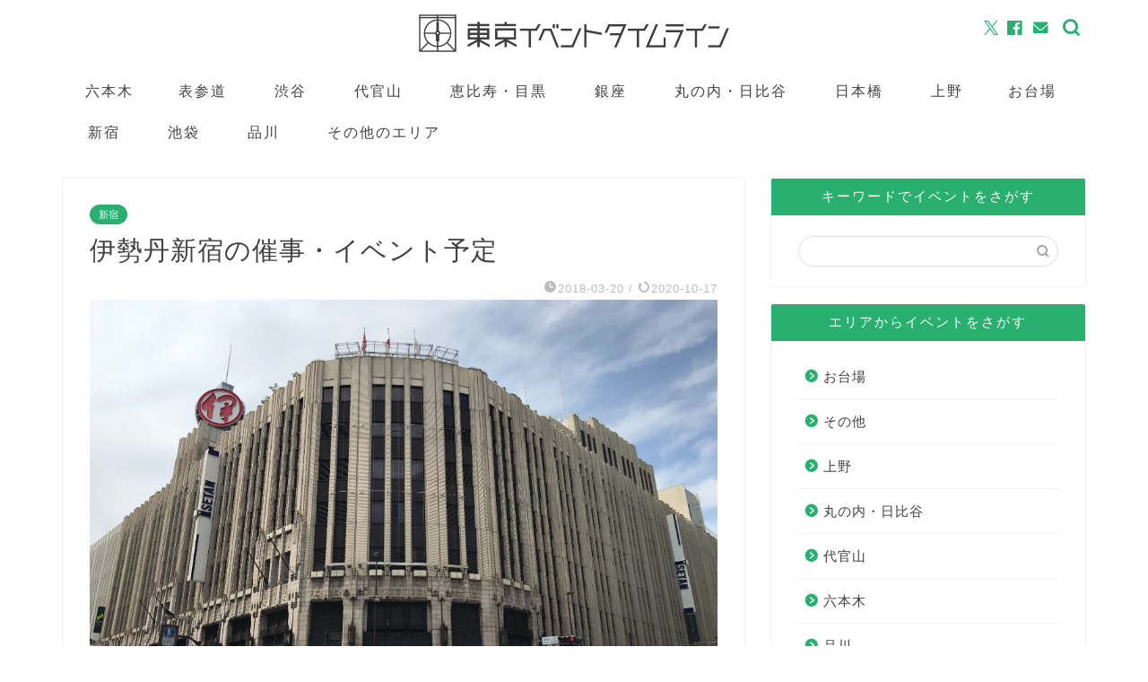

--- FILE ---
content_type: text/html; charset=UTF-8
request_url: https://tokyotimeline.com/isetan
body_size: 19313
content:
<!DOCTYPE html>
<html lang="ja">
<head prefix="og: http://ogp.me/ns# fb: http://ogp.me/ns/fb# article: http://ogp.me/ns/article#">
<meta charset="utf-8">
<meta http-equiv="X-UA-Compatible" content="IE=edge">
<meta name="viewport" content="width=device-width, initial-scale=1">
<!-- ここからOGP -->
<meta property="og:type" content="blog">
<meta property="og:title" content="伊勢丹新宿の催事・イベント予定｜東京イベントタイムライン"> 
<meta property="og:url" content="https://tokyotimeline.com/isetan"> 
<meta property="og:description" content="伊勢丹新宿で今後開催する催事・イベントの予定を準リアルタイムに更新。"> 
<meta property="og:image" content="https://tokyotimeline.com/wp-content/uploads/2018/03/isetan-4-e1525091958249.jpg">
<meta property="og:site_name" content="東京イベントタイムライン">
<meta property="fb:admins" content="1707125116236289">
<meta name="twitter:card" content="summary_large_image">
<meta name="twitter:site" content="@tokyotimeline">
<!-- ここまでOGP --> 

<meta name="description" itemprop="description" content="伊勢丹新宿で今後開催する催事・イベントの予定を準リアルタイムに更新。" >
<meta name="keywords" itemprop="keywords" content="伊勢丹新宿 催事,伊勢丹新宿 イベント" >
<script data-cfasync="false" id="ao_optimized_gfonts_config">WebFontConfig={google:{families:["Quicksand"] },classes:false, events:false, timeout:1500};</script><link rel="shortcut icon" href="https://tokyotimeline.com/wp-content/themes/jin/favicon.ico">
<link rel="canonical" href="https://tokyotimeline.com/isetan">
<link media="all" href="https://tokyotimeline.com/wp-content/cache/autoptimize/css/autoptimize_7dae8efa8cd9780c13e20a891212fdda.css" rel="stylesheet"><title>伊勢丹新宿の催事・イベント予定｜東京イベントタイムライン</title>
<meta name='robots' content='max-image-preview:large' />
	
	<link rel='dns-prefetch' href='//webfonts.xserver.jp' />
<link rel='dns-prefetch' href='//cdnjs.cloudflare.com' />
<link href='https://fonts.gstatic.com' crossorigin='anonymous' rel='preconnect' />
<link href='https://ajax.googleapis.com' rel='preconnect' />
<link href='https://fonts.googleapis.com' rel='preconnect' />
<link rel="alternate" type="application/rss+xml" title="東京イベントタイムライン &raquo; フィード" href="https://tokyotimeline.com/feed" />
<link rel="alternate" type="application/rss+xml" title="東京イベントタイムライン &raquo; コメントフィード" href="https://tokyotimeline.com/comments/feed" />
<link rel="alternate" type="application/rss+xml" title="東京イベントタイムライン &raquo; 伊勢丹新宿の催事・イベント予定 のコメントのフィード" href="https://tokyotimeline.com/isetan/feed" />
<script type="text/javascript">
/* <![CDATA[ */
window._wpemojiSettings = {"baseUrl":"https:\/\/s.w.org\/images\/core\/emoji\/15.0.3\/72x72\/","ext":".png","svgUrl":"https:\/\/s.w.org\/images\/core\/emoji\/15.0.3\/svg\/","svgExt":".svg","source":{"concatemoji":"https:\/\/tokyotimeline.com\/wp-includes\/js\/wp-emoji-release.min.js?ver=6.7.4"}};
/*! This file is auto-generated */
!function(i,n){var o,s,e;function c(e){try{var t={supportTests:e,timestamp:(new Date).valueOf()};sessionStorage.setItem(o,JSON.stringify(t))}catch(e){}}function p(e,t,n){e.clearRect(0,0,e.canvas.width,e.canvas.height),e.fillText(t,0,0);var t=new Uint32Array(e.getImageData(0,0,e.canvas.width,e.canvas.height).data),r=(e.clearRect(0,0,e.canvas.width,e.canvas.height),e.fillText(n,0,0),new Uint32Array(e.getImageData(0,0,e.canvas.width,e.canvas.height).data));return t.every(function(e,t){return e===r[t]})}function u(e,t,n){switch(t){case"flag":return n(e,"\ud83c\udff3\ufe0f\u200d\u26a7\ufe0f","\ud83c\udff3\ufe0f\u200b\u26a7\ufe0f")?!1:!n(e,"\ud83c\uddfa\ud83c\uddf3","\ud83c\uddfa\u200b\ud83c\uddf3")&&!n(e,"\ud83c\udff4\udb40\udc67\udb40\udc62\udb40\udc65\udb40\udc6e\udb40\udc67\udb40\udc7f","\ud83c\udff4\u200b\udb40\udc67\u200b\udb40\udc62\u200b\udb40\udc65\u200b\udb40\udc6e\u200b\udb40\udc67\u200b\udb40\udc7f");case"emoji":return!n(e,"\ud83d\udc26\u200d\u2b1b","\ud83d\udc26\u200b\u2b1b")}return!1}function f(e,t,n){var r="undefined"!=typeof WorkerGlobalScope&&self instanceof WorkerGlobalScope?new OffscreenCanvas(300,150):i.createElement("canvas"),a=r.getContext("2d",{willReadFrequently:!0}),o=(a.textBaseline="top",a.font="600 32px Arial",{});return e.forEach(function(e){o[e]=t(a,e,n)}),o}function t(e){var t=i.createElement("script");t.src=e,t.defer=!0,i.head.appendChild(t)}"undefined"!=typeof Promise&&(o="wpEmojiSettingsSupports",s=["flag","emoji"],n.supports={everything:!0,everythingExceptFlag:!0},e=new Promise(function(e){i.addEventListener("DOMContentLoaded",e,{once:!0})}),new Promise(function(t){var n=function(){try{var e=JSON.parse(sessionStorage.getItem(o));if("object"==typeof e&&"number"==typeof e.timestamp&&(new Date).valueOf()<e.timestamp+604800&&"object"==typeof e.supportTests)return e.supportTests}catch(e){}return null}();if(!n){if("undefined"!=typeof Worker&&"undefined"!=typeof OffscreenCanvas&&"undefined"!=typeof URL&&URL.createObjectURL&&"undefined"!=typeof Blob)try{var e="postMessage("+f.toString()+"("+[JSON.stringify(s),u.toString(),p.toString()].join(",")+"));",r=new Blob([e],{type:"text/javascript"}),a=new Worker(URL.createObjectURL(r),{name:"wpTestEmojiSupports"});return void(a.onmessage=function(e){c(n=e.data),a.terminate(),t(n)})}catch(e){}c(n=f(s,u,p))}t(n)}).then(function(e){for(var t in e)n.supports[t]=e[t],n.supports.everything=n.supports.everything&&n.supports[t],"flag"!==t&&(n.supports.everythingExceptFlag=n.supports.everythingExceptFlag&&n.supports[t]);n.supports.everythingExceptFlag=n.supports.everythingExceptFlag&&!n.supports.flag,n.DOMReady=!1,n.readyCallback=function(){n.DOMReady=!0}}).then(function(){return e}).then(function(){var e;n.supports.everything||(n.readyCallback(),(e=n.source||{}).concatemoji?t(e.concatemoji):e.wpemoji&&e.twemoji&&(t(e.twemoji),t(e.wpemoji)))}))}((window,document),window._wpemojiSettings);
/* ]]> */
</script>






<link rel='stylesheet' id='swiper-style-css' href='https://cdnjs.cloudflare.com/ajax/libs/Swiper/4.0.7/css/swiper.min.css?ver=6.7.4' type='text/css' media='all' />
<script type="text/javascript" src="https://tokyotimeline.com/wp-includes/js/jquery/jquery.min.js?ver=3.7.1" id="jquery-core-js"></script>

<script type="text/javascript" src="//webfonts.xserver.jp/js/xserverv3.js?fadein=0&amp;ver=2.0.9" id="typesquare_std-js"></script>
<link rel="https://api.w.org/" href="https://tokyotimeline.com/wp-json/" /><link rel="alternate" title="JSON" type="application/json" href="https://tokyotimeline.com/wp-json/wp/v2/posts/13373" /><link rel='shortlink' href='https://tokyotimeline.com/?p=13373' />
<link rel="alternate" title="oEmbed (JSON)" type="application/json+oembed" href="https://tokyotimeline.com/wp-json/oembed/1.0/embed?url=https%3A%2F%2Ftokyotimeline.com%2Fisetan" />
<link rel="alternate" title="oEmbed (XML)" type="text/xml+oembed" href="https://tokyotimeline.com/wp-json/oembed/1.0/embed?url=https%3A%2F%2Ftokyotimeline.com%2Fisetan&#038;format=xml" />
<link rel="apple-touch-icon" sizes="180x180" href="/wp-content/uploads/fbrfg/apple-touch-icon.png">
<link rel="icon" type="image/png" sizes="32x32" href="/wp-content/uploads/fbrfg/favicon-32x32.png">
<link rel="icon" type="image/png" sizes="16x16" href="/wp-content/uploads/fbrfg/favicon-16x16.png">
<link rel="manifest" href="/wp-content/uploads/fbrfg/site.webmanifest">
<link rel="mask-icon" href="/wp-content/uploads/fbrfg/safari-pinned-tab.svg" color="#29af6f">
<link rel="shortcut icon" href="/wp-content/uploads/fbrfg/favicon.ico">
<meta name="msapplication-TileColor" content="#29af6f">
<meta name="msapplication-config" content="/wp-content/uploads/fbrfg/browserconfig.xml">
<meta name="theme-color" content="#ffffff">	

				
			
<!--カエレバCSS-->
<!--アプリーチCSS-->

<meta name="google-site-verification" content="tNIj1uYZ1bff6jJ1ZErG06cb-aAAoldZcSBDa1GrhCg" />
<meta name="msvalidate.01" content="E254E7D0FB59E1484B47BA4647F5124C" />
<!-- Global site tag (gtag.js) - Google Analytics -->
<script async src="https://www.googletagmanager.com/gtag/js?id=UA-76380828-1"></script>
<script>
  window.dataLayer = window.dataLayer || [];
  function gtag(){dataLayer.push(arguments);}
  gtag('js', new Date());

  gtag('config', 'UA-76380828-1');
</script>
<script async src="https://pagead2.googlesyndication.com/pagead/js/adsbygoogle.js"></script>
<script>
     (adsbygoogle = window.adsbygoogle || []).push({
          google_ad_client: "ca-pub-8442884856190412",
          enable_page_level_ads: true
     });
</script>
<script data-cfasync="false" id="ao_optimized_gfonts_webfontloader">(function() {var wf = document.createElement('script');wf.src='https://ajax.googleapis.com/ajax/libs/webfont/1/webfont.js';wf.type='text/javascript';wf.async='true';var s=document.getElementsByTagName('script')[0];s.parentNode.insertBefore(wf, s);})();</script></head>
<body class="post-template-default single single-post postid-13373 single-format-standard" id="nofont-style">
<div id="wrapper">

		
	<div id="scroll-content" class="animate-off">
	
		<!--ヘッダー-->

								
<div id="header-box" class="tn_on header-box animate-off">
	<div id="header" class="header-type2 header animate-off">
		
		<div id="site-info" class="ef">
							<span class="tn-logo-size"><a href='https://tokyotimeline.com/' title='東京イベントタイムライン' rel='home'><img src='https://tokyotimeline.com/wp-content/uploads/2018/05/TI-7.png' alt='東京イベントタイムライン'></a></span>
					</div>

	
				<div id="headmenu">
			<span class="headsns tn_sns_on">
									<span class="twitter"><a href="https://twitter.com/tokyotimeline"><i class="jic-type jin-ifont-twitter" aria-hidden="true"></i></a></span>
													<span class="facebook">
					<a href="https://www.facebook.com/tokyotimeline"><i class="jic-type jin-ifont-facebook" aria-hidden="true"></i></a>
					</span>
													
													<span class="jin-contact">
					<a href="https://tokyotimeline.com/contact"><i class="jic-type jin-ifont-mail" aria-hidden="true"></i></a>
					</span>
					

			</span>
			<span class="headsearch tn_search_on">
				<form class="search-box" role="search" method="get" id="searchform" action="https://tokyotimeline.com/">
	<input type="search" placeholder="" class="text search-text" value="" name="s" id="s">
	<input type="submit" id="searchsubmit" value="&#xe931;">
</form>
			</span>
		</div>
		
	</div>
	
		
</div>

		
	<!--グローバルナビゲーション layout1-->
				<div id="nav-container" class="header-style3-animate animate-off">
			<div id="drawernav" class="ef">
				<nav class="fixed-content"><ul class="menu-box"><li class="menu-item menu-item-type-taxonomy menu-item-object-category menu-item-205"><a href="https://tokyotimeline.com/category/roppongi">六本木</a></li>
<li class="menu-item menu-item-type-taxonomy menu-item-object-category menu-item-2174"><a href="https://tokyotimeline.com/category/omotesando">表参道</a></li>
<li class="menu-item menu-item-type-taxonomy menu-item-object-category menu-item-2119"><a href="https://tokyotimeline.com/category/shibuya"><span><i class="渋谷のおすすめスポットは、渋谷ヒカリエ、Bunkamura、NHKスタジオパークの3つ。" aria-hidden="true"></i></span>渋谷</a></li>
<li class="menu-item menu-item-type-taxonomy menu-item-object-category menu-item-545"><a href="https://tokyotimeline.com/category/daikanyama"><span><i class="代官山 T-SITE、代官山アドレス・ディセ、LOG ROAD DAIKANYAMA、ヒルサイドテラス、旧朝倉家住宅がある「代官山エリア」のおすすめ5選。" aria-hidden="true"></i></span>代官山</a></li>
<li class="menu-item menu-item-type-taxonomy menu-item-object-category menu-item-334"><a href="https://tokyotimeline.com/category/ebisu"><span><i class="恵比寿ガーデンプレイス、アトレ恵比寿、NADiff A/P/A/R/T（ナディッフアパート）がある恵比寿エリアのおすすめ3選。" aria-hidden="true"></i></span>恵比寿・目黒</a></li>
<li class="menu-item menu-item-type-taxonomy menu-item-object-category menu-item-805"><a href="https://tokyotimeline.com/category/ginza"><span><i class="2016年8月1日～8月7日に行ける銀座の注目イベント。 銀座三越、東急プラザ銀座、ソニービル、東京交通会館のイベントと立ち寄れるおすすめの数々。" aria-hidden="true"></i></span>銀座</a></li>
<li class="menu-item menu-item-type-taxonomy menu-item-object-category menu-item-969"><a href="https://tokyotimeline.com/category/marunouchi"><span><i class="2016年8月8日～8月14日に行ける東京駅と日本橋の注目イベント。 東京駅、KITTE、三菱一号館美術館、コレド室町、日本橋三越のイベントと立ち寄れるおすすめの数々。" aria-hidden="true"></i></span>丸の内・日比谷</a></li>
<li class="menu-item menu-item-type-taxonomy menu-item-object-category menu-item-1112"><a href="https://tokyotimeline.com/category/nihonbashi"><span><i class="2016年8月15日～8月21日に行ける日本橋の注目イベント。 日本橋三越本店、コレド室町のイベントと立ち寄れるおすすめの数々。" aria-hidden="true"></i></span>日本橋</a></li>
<li class="menu-item menu-item-type-taxonomy menu-item-object-category menu-item-1357"><a href="https://tokyotimeline.com/category/ueno"><span><i class="国立西洋美術館、国立科学博物館の今日のおすすめイベント情報とあわせて行きたい見どころ。" aria-hidden="true"></i></span>上野</a></li>
<li class="menu-item menu-item-type-taxonomy menu-item-object-category menu-item-54"><a href="https://tokyotimeline.com/category/odaiba">お台場</a></li>
<li class="menu-item menu-item-type-taxonomy menu-item-object-category current-post-ancestor current-menu-parent current-post-parent menu-item-21241"><a href="https://tokyotimeline.com/category/shinjuku"><span><i class="新宿の観光スポットについて、イベント情報や見どころを準リアルタイムに更新。" aria-hidden="true"></i></span>新宿</a></li>
<li class="menu-item menu-item-type-taxonomy menu-item-object-category menu-item-1469"><a href="https://tokyotimeline.com/category/ikebukuro"><span><i class="池袋サンシャインシティの今日のイベント情報とおすすめスポット。" aria-hidden="true"></i></span>池袋</a></li>
<li class="menu-item menu-item-type-taxonomy menu-item-object-category menu-item-21240"><a href="https://tokyotimeline.com/category/shinagawa"><span><i class="品川の観光スポットについて、イベント情報や見どころを準リアルタイムに更新。" aria-hidden="true"></i></span>品川</a></li>
<li class="menu-item menu-item-type-taxonomy menu-item-object-category menu-item-20220"><a href="https://tokyotimeline.com/category/other"><span><i class="その他エリアの13カ所の観光スポットについて、イベント情報や見どころを準リアルタイムに更新。" aria-hidden="true"></i></span>その他のエリア</a></li>
</ul></nav>			</div>
		</div>
				<!--グローバルナビゲーション layout1-->
		
		<!--ヘッダー-->

		<div class="clearfix"></div>

			
														
		
	<div id="contents">

		<!--メインコンテンツ-->
			<main id="main-contents" class="main-contents article_style1 animate-off" itemprop="mainContentOfPage">
				
								
				<section class="cps-post-box hentry">
																	<article class="cps-post">
							<header class="cps-post-header">
																<span class="cps-post-cat category-shinjuku" itemprop="keywords"><a href="https://tokyotimeline.com/category/shinjuku" style="background-color:!important;">新宿</a></span>
																								<h1 class="cps-post-title entry-title" itemprop="headline">伊勢丹新宿の催事・イベント予定</h1>
								<div class="cps-post-meta vcard">
									<span class="writer fn" itemprop="author" itemscope itemtype="https://schema.org/Person"><span itemprop="name">takuya mitsumura</span></span>
									<span class="cps-post-date-box">
												<span class="cps-post-date"><i class="jic jin-ifont-watch" aria-hidden="true"></i>&nbsp;<time class="entry-date date published" datetime="2018-03-20T10:38:35+09:00">2018-03-20</time></span>
	<span class="timeslash"> /</span>
	<time class="entry-date date updated" datetime="2020-10-17T23:50:38+09:00"><span class="cps-post-date"><i class="jic jin-ifont-reload" aria-hidden="true"></i>&nbsp;2020-10-17</span></time>
										</span>
								</div>
								
							</header>
																																													<div class="cps-post-thumb jin-thumb-original" itemscope itemtype="https://schema.org/ImageObject">
												<img src="https://tokyotimeline.com/wp-content/plugins/native-lazyload/assets/images/placeholder.svg" class="attachment-large_size size-large_size wp-post-image native-lazyload-js-fallback" alt="伊勢丹新宿本館の建物" width ="1152" height ="720" decoding="async" fetchpriority="high" loading="lazy" data-src="https://tokyotimeline.com/wp-content/uploads/2018/03/isetan-4-e1525091958249.jpg" data-srcset="https://tokyotimeline.com/wp-content/uploads/2018/03/isetan-4-e1525091958249.jpg 1200w, https://tokyotimeline.com/wp-content/uploads/2018/03/isetan-4-e1525091958249-400x250.jpg 400w, https://tokyotimeline.com/wp-content/uploads/2018/03/isetan-4-e1525091958249-768x480.jpg 768w, https://tokyotimeline.com/wp-content/uploads/2018/03/isetan-4-e1525091958249-800x500.jpg 800w, https://tokyotimeline.com/wp-content/uploads/2018/03/isetan-4-e1525091958249-304x190.jpg 304w, https://tokyotimeline.com/wp-content/uploads/2018/03/isetan-4-e1525091958249-282x176.jpg 282w, https://tokyotimeline.com/wp-content/uploads/2018/03/isetan-4-e1525091958249.jpg 856w" data-sizes="(max-width: 1152px) 100vw, 1152px" />											</div>
																																									
							
							<div class="cps-post-main-box">
								<div class="cps-post-main    h2-style01 h3-style01 h4-style01 entry-content l-size " itemprop="articleBody">

									<div class="clearfix"></div>
	
									<p>伊勢丹新宿店は、日本の百貨店売上ランキング1位に君臨し続ける、数ある百貨店の頂点。<br />
ザ・百貨店とも呼ぶべき、日本を代表するデパート。</p>
<p>1933年に百貨店として開店して85年以上たち、伊勢丹の前身・伊勢屋丹治呉服店の頭文字をとった「伊」の字が、屋上に鎮座する。</p>
<p>世界最高のファッションミュージアムをテーマに、7階建ての本館と8階建てのメンズ館に加え、イセタンビューティーパークが隣接。</p>
<p><strong>催事・イベント</strong>は、本館6F・7Fの催事場で開催する。<br />
<span id="more-13373"></span></p>
<div class="sponsor-h2-center">スポンサーリンク</div><div class="ad-single-h2"><script async src="https://pagead2.googlesyndication.com/pagead/js/adsbygoogle.js?client=ca-pub-8442884856190412"
     crossorigin="anonymous"></script>
<!-- tokyotimeline-display -->
<ins class="adsbygoogle"
     style="display:block"
     data-ad-client="ca-pub-8442884856190412"
     data-ad-slot="3390997490"
     data-ad-format="auto"
     data-full-width-responsive="true"></ins>
<script>
     (adsbygoogle = window.adsbygoogle || []).push({});
</script></div><div id="toc_container" class="no_bullets"><p class="toc_title">目次</p><ul class="toc_list"><li><a href="#i">伊勢丹新宿の催事・イベント予定</a><ul><li><a href="#1">1月の催事</a></li><li><a href="#2">2月の催事</a></li><li><a href="#4">4月の催事</a><ul><li><a href="#i-2">フランス展</a></li></ul></li><li><a href="#5">5月の催事</a></li><li><a href="#6">6月の催事</a><ul><li><a href="#i-3">スカイパラダイス ビアガーデン</a></li></ul></li><li><a href="#7">7月の催事</a></li><li><a href="#8">8月の催事</a></li><li><a href="#9">9月の催事</a></li><li><a href="#10">10月の催事</a></li><li><a href="#11">11月の催事</a></li><li><a href="#12">12月の催事</a></li></ul></li><li><a href="#i-4">伊勢丹新宿の過去の代表的な催事・イベント</a><ul><li><a href="#i-5">伊勢丹×ルパン三世 #ルパンの夏祭り（終了）</a></li><li><a href="#i-6">機動戦士ガンダム×伊勢丹 ウェルカム トゥ ジオン（終了）</a></li><li><a href="#tomica">tomica展（終了）</a></li></ul></li><li><a href="#i-7">伊勢丹新宿の行き方・アクセス（新型コロナウイルスの感染拡大を防止するため営業時間を変更している場合があります）</a></li><li><a href="#i-8">伊勢丹新宿の周辺スポット</a><ul><li><a href="#i-9">花園神社</a></li><li><a href="#i-10">ニュウマン</a></li><li><a href="#i-11">新宿高島屋</a></li><li><a href="#i-12">東京都庁</a></li></ul></li></ul></div>
<h2><span id="i">伊勢丹新宿の催事・イベント予定</span></h2>
<p>不定期に本館6Fの催事場で、13〜19号の婦人服を販売する「婦人大きいサイズ クローバーバーゲン」と、21～25号の婦人服を販売する「婦人大きいサイズ クローバープラスバーゲン」を開催する。</p>
<p>不定期に本館6Fの催事場で「150㎝-ish STYLE」と「婦人小さいサイズ ストロベリーバーゲン」を同時開催。<br />
小柄な女性インフルエンサーやスタイリストとコラボする、5号・7号のトップスと3〜7号のボトムスのお買い得セール。</p>
<h3><span id="1">1月の催事</span></h3>
<p>1月3日から「新春祭」を開催。<br />
各階でクリアランスセールを行う。</p>
<p>1月下旬頃、本館6Fの催事場で「メンズファッションバーゲン」と「スーパーメンズバーゲン」を同時開催する。</p>
<h3><span id="2">2月の催事</span></h3>
<p>2月上旬から2月14日まで、本館6Fの催事場で「イセタンのバレンタイン スイーツコレクション」を開催。<br />
話題のチョコレートや人気ショコラティエなど約90ブランドが大集合し、ときめくおいしさを見つけられる。</p>
<p>2月下旬頃、本館6Fの催事場で「世界を旅するワイン展」を開催。<span class="color-button02"><a href="#">公式ページ</a></span>2月下旬頃、本館6Fの催事場で「世界を旅するワイン展」を開催。<br />
世界25カ国以上のワインを旅するように楽しめる6日間。</p>
<h3><span id="4">4月の催事</span></h3>
<p>4月上旬から下旬まで2週にわたり、本館6Fの催事場で「フランス展」を行い、本館・メンズ館の各階で「フランスウィーク」を同時開催する。</p>
<h4><span id="i-2">フランス展</span></h4>
<p>フランス展は、パン・チーズ・シャルキュトリ・ワイン・ショコラなど、フランスの食を心ゆくまで味わえる恒例の催事。</p>
<p>イベント期間中、各階でフランスウィークを同時開催し、伊勢丹新宿がフランス一色に染まる。</p>
<p>食だけでなく、フランスのインテリアやファッションも紹介し、身のまわりの衣・食・住をフランスのアイテムで衣替えしに行ける。</p>
<h3><span id="5">5月の催事</span></h3>
<p>5月下旬頃、本館6Fの催事場で「ISEPAN！」を開催。<br />
パンの名店や人気のブーランジェリーが40店舗以上集結する、パン好きのためにある、恒例のパンの祭典。</p>
<h3><span id="6">6月の催事</span></h3>
<p>6月上旬から7月中旬まで、本館6Fのお中元ギフトセンターで「伊勢丹のお中元 夏の贈り物」を開催。<br />
本体価格10,000円以上の商品を購入するとイセタンタータン柄のトートバッグ、本体価格20,000円以上の商品を購入するとイセタンタータン柄のペットボトルホルダーを先着順でもらえる。</p>
<p>6月下旬から「三越伊勢丹グループ 夏のクリアランスセール」がスタートする。</p>
<p>6月中旬から9月中旬まで、本館屋上のアイ・ガーデンに「スカイパラダイス ビアガーデン」がオープンする。</p>
<h4><span id="i-3">スカイパラダイス ビアガーデン</span></h4>
<div id="attachment_15490" class="wp-caption aligncenter" style="width: 810px"><img decoding="async" src="https://tokyotimeline.com/wp-content/plugins/native-lazyload/assets/images/placeholder.svg" alt="伊勢丹新宿の屋上 アイ・ガーデンに期間限定イベントとしてオープンしていた「スカイパラダイス ビアガーデン」の店内" width="800" height="500" class="size-large wp-image-15490 native-lazyload-js-fallback" loading="lazy" data-src="https://tokyotimeline.com/wp-content/uploads/2018/03/isetan-beergarden-1-e1531919900734-800x500.jpg"><noscript><img loading="lazy" decoding="async" src="https://tokyotimeline.com/wp-content/uploads/2018/03/isetan-beergarden-1-e1531919900734-800x500.jpg" alt="伊勢丹新宿の屋上 アイ・ガーデンに期間限定イベントとしてオープンしていた「スカイパラダイス ビアガーデン」の店内" width="800" height="500" class="size-large wp-image-15490"></noscript><span class="wp-caption-text">「スカイパラダイス ビアガーデン」の店内</span></div>
<p>スカイパラダイス ビアガーデンは、伊勢丹新宿本館屋上のアイ・ガーデンに夏季限定でオープンする恒例の<a href="https://tokyotimeline.com/beergarden">ビアガーデン</a>。</p>
<p>フードメニューは、2ブランドが提供。<br />
サルヴァトーレ・クオモがプロデュースする、女子会にぴったりなピッツァやフリットのイタリアンコースか、ステーキNo.1 STEAK THE FIRSTによる、男子のおなかを満たす豪快なステーキを選べる。</p>
<p>夕日を背にして、新宿の雑踏を眼下にながめながら、気が置けない仲間たちとルーフトップパーティーとしゃれこみたい。</p>
<dl>
<dt>スカイパラダイス ビアガーデンの店舗情報</dt>
<dd>営業時間 月曜〜木曜：16:00-22:00</dd>
<dd>営業時間 金曜〜日曜・祝日：11:30-22:00</dd>
<dd>会場：伊勢丹新宿 本館屋上 アイ・ガーデン</dd>
</dl>
<h3><span id="7">7月の催事</span></h3>
<p>7月下旬頃、本館・メンズ館の各階で「伊勢丹プレミアムサマーバザール」を開催する。</p>
<p>7月下旬頃、新宿通りで行う「新宿エイサーまつり」にあわせて、本館6Fの催事場で「めんそ〜れ〜 沖縄展」を開催する。</p>
<h3><span id="8">8月の催事</span></h3>
<p>8月上旬頃、本館6Fの催事場で「夏休み はれふりそでフェスティバル」を開催。<br />
伊勢丹オリジナル振袖を中心に、凛と美しい振袖を多彩に取り揃える。</p>
<p>8月下旬頃、本館6Fの催事場で「半期に一度のマタニティ・出産準備＆こども服バーゲン」を開催。<br />
ウェアを中心にセール品が盛りだくさん。</p>
<p>5月上旬から8月下旬まで、本館7Fで「伊勢丹ゆかたセレクション」を開催。<br />
シーン・柄・色から婦人ゆかたを選べる。</p>
<h3><span id="9">9月の催事</span></h3>
<p>9月上旬頃、本館6Fの催事場で「伝統とモダンの競演 京都展」を開催。<br />
京のおいしいものと、京のよきものをラインナップする。</p>
<p>9月中旬から下旬まで、パート1とパート2の2週にわたり「イタリア展」を開催。<br />
本館6Fの催事場ではフードとワイン、本館7Fの催事場ではリビングとアクセサリーを特集し、イタリアを深く味わい尽くせる。</p>
<h3><span id="10">10月の催事</span></h3>
<p>10月中旬頃、本館6Fの催事場で「紳士ファッション大市」を開催。<br />
メジャーメイドの秋のジャケットスタイルや冬のスーツスタイルを紹介する。</p>
<p>10月下旬頃、本館6Fの催事場で「イセタン サロン ド パルファン」を開催。<br />
世界各国から約40のフレグランスブランドが集結し、自分だけの香りのクローゼットを完成させられる。</p>
<p>10月下旬頃、本館6Fの催事場で「大人になったら、着たい服＠伊勢丹新宿店」を開催。<br />
雑誌「大人になったら、着たい服」とのコラボイベント。</p>
<h3><span id="11">11月の催事</span></h3>
<p>11月上旬頃、本館6Fの催事場で「英国展」を開催。<br />
英国のクリスマスをテーマに、25種類のスコーンや英国のクリスマスメニューを販売。<br />
今いちばんしたい英国体験をできる。</p>
<h3><span id="12">12月の催事</span></h3>
<p>12月上旬頃、本館6Fの催事場で、シャンパーニュの祭典「ノエル・ア・ラ・モード」を開催する。</p>
<p>12月中旬頃、本館6Fの催事場で「ISETAN CHRISTMAS LAND」を開催。<br />
多種多様な玩具をさわって遊べる、子供も大人も大満足のおもちゃの世界。</p>
<p>11月上旬から12月下旬まで、本館6Fの催事場に「お歳暮ギフトセンター」がオープン。<br />
本物本質にこだわった、伊勢丹のオリジナルギフトを販売する。</p>
<p>12月下旬頃、本館6Fの催事場で「大歳の市」と「ISETANの迎春」を開催。<br />
年末と新年に欠かせない、豊富なバリエーションの迎春アイテムを紹介する。</p>
<h2><span id="i-4">伊勢丹新宿の過去の代表的な催事・イベント</span></h2>
<p>2019年9月11日（水）〜16日（月）まで、本館6Fの催事場で「ISETAN 靴博」を開催。<br />
靴文化の発展をテーマに、約70ブランドの約1,000足が集結する、めくるめく靴の大博覧会。</p>
<p>2019年7月17日（水）〜22日（月）まで、本館6Fの催事場で「ノッテビアンカ イタリアンスパークリングの祭典」を開催。<br />
イタリアのスプマンテを特集し、個性あふれる泡で夏の乾杯を楽しめる。</p>
<p>2019年5月29日（水）〜6月3日（月）まで、本館6Fの催事場で「伊勢丹新宿・蚤の市 NO MI NO」を開催。<br />
ボーダーレスに集めた商品がならび、自分らしく生活を豊かにできる、次世代の蚤の市。</p>
<p>2018年9月12日（水）～17日（月）まで、本館6Fの催事場で「ソウルキャンプ at 伊勢丹」を開催。<br />
DJ HASEBEさんとMUROさんによるDJイベントや、西山茉希さんらによるライブペインティングを行った都市型ミュージックフェス。</p>
<p>2018年7月18日（水）～23日（月）まで、本館6Fの催事場で「伊勢丹×ルパン三世 #ルパンの夏祭り」を開催した。</p>
<p>2018年4月25日（水）～5月6日（日）まで、本館7Fの催事場で「機動戦士ガンダム×伊勢丹 ウェルカム トゥ ジオン」を開催した。</p>
<p>2018年1月17日（水）〜22日（月）まで、本館6Fの催事場で「tomica展」を開催した。</p>
<p>2018年1月17日（水）〜22日（月）まで、本館7Fの催事場で「SUPER GT展」を開催。<br />
正面玄関前にレーシングカーを設置し、会場にレースでつかったレーシングスーツやパーツを展示した。</p>
<h3><span id="i-5">伊勢丹×ルパン三世 #ルパンの夏祭り（終了）</span></h3>
<div id="attachment_15491" class="wp-caption aligncenter" style="width: 810px"><img decoding="async" src="https://tokyotimeline.com/wp-content/plugins/native-lazyload/assets/images/placeholder.svg" alt="伊勢丹新宿の催事として開催した「伊勢丹×ルパン三世 #ルパンの夏祭り」のルパン ザ テーラー" width="800" height="500" class="size-large wp-image-15491 native-lazyload-js-fallback" loading="lazy" data-src="https://tokyotimeline.com/wp-content/uploads/2018/03/lupin-1-e1531919193888-800x500.jpg"><noscript><img loading="lazy" decoding="async" src="https://tokyotimeline.com/wp-content/uploads/2018/03/lupin-1-e1531919193888-800x500.jpg" alt="伊勢丹新宿の催事として開催した「伊勢丹×ルパン三世 #ルパンの夏祭り」のルパン ザ テーラー" width="800" height="500" class="size-large wp-image-15491"></noscript><span class="wp-caption-text">「伊勢丹×ルパン三世 #ルパンの夏祭り」のルパン ザ テーラー</span></div>
<p>「#ルパンの夏祭り」は、2017年2月に開催した「#伊勢丹のアジトに潜入せよ」に続く、伊勢丹新宿とルパン三世の3回目のコラボイベント。</p>
<p>会場はショップ・飲食店・ギャラリーの3種類で構成。</p>
<p>ショップは、お宝アイテムを販売するお宝マルシェと、ルパン三世・次元大介・石川五ェ門・峰不二子になりきって、衣装のようなファッションアイテムを身につけられるルパン ザ テーラー。</p>
<div id="attachment_15492" class="wp-caption aligncenter" style="width: 810px"><img loading="lazy" decoding="async" src="https://tokyotimeline.com/wp-content/plugins/native-lazyload/assets/images/placeholder.svg" alt="伊勢丹新宿の催事として開催した「伊勢丹×ルパン三世 #ルパンの夏祭り」の次元のバー" width="800" height="500" class="size-large wp-image-15492 native-lazyload-js-fallback" data-src="https://tokyotimeline.com/wp-content/uploads/2018/03/lupin-2-e1531919169753-800x500.jpg"><noscript><img loading="lazy" loading="lazy" decoding="async" src="https://tokyotimeline.com/wp-content/uploads/2018/03/lupin-2-e1531919169753-800x500.jpg" alt="伊勢丹新宿の催事として開催した「伊勢丹×ルパン三世 #ルパンの夏祭り」の次元のバー" width="800" height="500" class="size-large wp-image-15492"></noscript><span class="wp-caption-text">「伊勢丹×ルパン三世 #ルパンの夏祭り」の次元のバー</span></div>
<p>次元のバー・ビア パブ サンテ・1977カフェ・ビストロ リクヴィール、コラボメニューを提供する飲食店は4店舗も出店し、バラエティ豊か。</p>
<p>ギャラリー アンダーワールドは、まるでルパン展に来ているかのように無料で原画をながめられ、ショッピングからアート鑑賞まで盛りだくさん。</p>
<blockquote class="twitter-tweet" data-lang="ja">
<p lang="ja" dir="ltr">ルパンから予告状ならぬ招待状が届いた！ ルパンの夏祭り……これはいったい！？ <a href="https://twitter.com/hashtag/%E3%83%AB%E3%83%91%E3%83%B3%E3%81%AE%E5%A4%8F%E7%A5%AD%E3%82%8A?src=hash&amp;ref_src=twsrc%5Etfw">#ルパンの夏祭り</a> <a href="https://twitter.com/hashtag/%E4%BC%8A%E5%8B%A2%E4%B8%B9%E3%83%AB%E3%83%91%E3%83%B3?src=hash&amp;ref_src=twsrc%5Etfw">#伊勢丹ルパン</a> <a href="https://t.co/MqySVurwx5">pic.twitter.com/MqySVurwx5</a></p>
<p>— Zenitter (@Zenitter2017) <a href="https://twitter.com/Zenitter2017/status/1004172521707573251?ref_src=twsrc%5Etfw">2018年6月6日</a></p></blockquote>
<p><script async="" src="https://platform.twitter.com/widgets.js"></script></p>
<p>銭形警部によるツイッターアカウント「ゼニッター」をチェックして、最新情報を仕入れてから、ぬかりなく訪れたい。</p>
<dl>
<dt>伊勢丹×ルパン三世 #ルパンの夏祭り</dt>
<dd>開催期間：2018-7-18（水）～2018-7-23（月）</dd>
<dd>会場：伊勢丹新宿 本館6F 催事場</dd>
</dl>
<h3><span id="i-6">機動戦士ガンダム×伊勢丹 ウェルカム トゥ ジオン（終了）</span></h3>
<div id="attachment_14145" class="wp-caption aligncenter" style="width: 810px"><img loading="lazy" decoding="async" src="https://tokyotimeline.com/wp-content/plugins/native-lazyload/assets/images/placeholder.svg" alt="伊勢丹新宿本館7Fの催事場で開催した「機動戦士ガンダム×伊勢丹 ウェルカム トゥ ジオン」の会場入口" width="800" height="500" class="size-large wp-image-14145 native-lazyload-js-fallback" data-src="https://tokyotimeline.com/wp-content/uploads/2018/03/gundam-2-e1525091080310-800x500.jpg"><noscript><img loading="lazy" loading="lazy" decoding="async" src="https://tokyotimeline.com/wp-content/uploads/2018/03/gundam-2-e1525091080310-800x500.jpg" alt="伊勢丹新宿本館7Fの催事場で開催した「機動戦士ガンダム×伊勢丹 ウェルカム トゥ ジオン」の会場入口" width="800" height="500" class="size-large wp-image-14145"></noscript><span class="wp-caption-text">「機動戦士ガンダム×伊勢丹 ウェルカム トゥ ジオン」の会場入口</span></div>
<p>ウェルカム トゥ ジオンは、機動戦士ガンダムの作中で、赤い彗星ことシャア・アズナブルが所属するジオン公国をテーマにした催事。<br />
ジオン公国は、アムロ・レイが所属する地球連邦軍の敵国。</p>
<p>機動戦士ガンダム THE ORIGIN 誕生 赤い彗星を、2018年5月5日（土）〜6月1日（金）まで劇場上映することを記念して、伊勢丹新宿店とまさかのコラボ。</p>
<div id="attachment_14144" class="wp-caption aligncenter" style="width: 810px"><img loading="lazy" decoding="async" src="https://tokyotimeline.com/wp-content/plugins/native-lazyload/assets/images/placeholder.svg" alt="伊勢丹新宿本館7Fの催事場で開催した「機動戦士ガンダム×伊勢丹 ウェルカム トゥ ジオン」のシャアの書斎を模した展示スペース" width="800" height="500" class="size-large wp-image-14144 native-lazyload-js-fallback" data-src="https://tokyotimeline.com/wp-content/uploads/2018/03/gundam-1-e1525091122677-800x500.jpg"><noscript><img loading="lazy" loading="lazy" decoding="async" src="https://tokyotimeline.com/wp-content/uploads/2018/03/gundam-1-e1525091122677-800x500.jpg" alt="伊勢丹新宿本館7Fの催事場で開催した「機動戦士ガンダム×伊勢丹 ウェルカム トゥ ジオン」のシャアの書斎を模した展示スペース" width="800" height="500" class="size-large wp-image-14144"></noscript><span class="wp-caption-text">「機動戦士ガンダム×伊勢丹 ウェルカム トゥ ジオン」のシャアの書斎を模した展示スペース</span></div>
<p>会場は、ルウム会戦後のジオン公国のパーティがコンセプト。<br />
ザビ家の肖像画がずらりとならび、シャアの書斎を模した展示スペースに赤いスーツと白いマスクがかざられ、ザビ家の革靴やシャアを描いた九谷焼など、こだわりのファッションアイテムやガンダムアートを展示・販売した。</p>
<p>伊勢丹新宿本館の背景に、ジオン軍のそうそうたる顔ぶれを描いた作品は、ここでしか見られない記念すべきワンカット。</p>
<p>会場入口に併設しているレストラン ジオンのメニューは「レッドオニオンのハンバーガー 赤い彗星の軌跡」や「黒豚と黒トリュフの竹炭リゾット 黒い三連星を敬して」など、ジオン軍をオマージュしていて、見た目も味も二重で楽しめる。</p>
<p>ガンダム展に来場するかのように、童心にかえって訪れたい。</p>
<dl>
<dt>機動戦士ガンダム×伊勢丹 ウェルカム トゥ ジオンのイベント概要</dt>
<dd>開催期間：2018-4-18（水）～2018-5-7（月）</dd>
<dd>会場：伊勢丹新宿 7F 催事場</dd>
</dl>
<h3><span id="tomica">tomica展（終了）</span></h3>
<div id="attachment_13383" class="wp-caption aligncenter" style="width: 810px"><img loading="lazy" decoding="async" src="https://tokyotimeline.com/wp-content/plugins/native-lazyload/assets/images/placeholder.svg" alt="伊勢丹新宿の催事として開催したtomica展の会場入口" width="800" height="500" class="size-large wp-image-13383 native-lazyload-js-fallback" data-src="https://tokyotimeline.com/wp-content/uploads/2018/03/tomica-e1521468166637-800x500.jpg"><noscript><img loading="lazy" loading="lazy" decoding="async" src="https://tokyotimeline.com/wp-content/uploads/2018/03/tomica-e1521468166637-800x500.jpg" alt="伊勢丹新宿の催事として開催したtomica展の会場入口" width="800" height="500" class="size-large wp-image-13383"></noscript><span class="wp-caption-text">tomica展の会場入口</span></div>
<p>tomica展は、タカラトミーのトミカの展覧会。</p>
<p>会場は、森永卓郎さんの秘蔵コレクションを展示するプレミアムゾーン、お絵かきしたトミカが画面の中を走りまわる「トミカおえかき」やザリガニ釣りのようにトミカを釣りあげる「トミカつり」があるプレイゾーン、イベント限定モデルのトミカを販売するショップゾーン、3ゾーンで構成。</p>
<p>ただトミカがならぶだけでなく、ペーパーアーティスト・太田隆司さんの作品とトミカを組み合わせたアート作品を展示するなど、アート鑑賞まで楽しめる。</p>
<p>40年以上の歴史があるトミカだからこそ、世代を超えて大人から子供まで夢中になれそう。</p>
<dl>
<dt>tomica展のイベント概要</dt>
<dd>開催期間：2018-1-17（水）〜2018-1-22（月）</dd>
<dd>会場：伊勢丹新宿 本館6F 催事場</dd>
<dd>当日入場チケット料金：一般 700円／3歳〜小学生 600円</dd>
</dl>
<h2><span id="i-7">伊勢丹新宿の行き方・アクセス（新型コロナウイルスの感染拡大を防止するため営業時間を変更している場合があります）</span></h2>
<div id="attachment_13386" class="wp-caption aligncenter" style="width: 810px"><img loading="lazy" decoding="async" src="https://tokyotimeline.com/wp-content/plugins/native-lazyload/assets/images/placeholder.svg" alt="伊勢丹新宿の本館に設置している表札" width="800" height="500" class="size-large wp-image-13386 native-lazyload-js-fallback" data-src="https://tokyotimeline.com/wp-content/uploads/2018/03/isetan-2-e1521468663641-800x500.jpg"><noscript><img loading="lazy" loading="lazy" decoding="async" src="https://tokyotimeline.com/wp-content/uploads/2018/03/isetan-2-e1521468663641-800x500.jpg" alt="伊勢丹新宿の本館に設置している表札" width="800" height="500" class="size-large wp-image-13386"></noscript><span class="wp-caption-text">伊勢丹新宿の表札</span></div>
<p>伊勢丹新宿は、休日は歩行者天国になる新宿通り沿いにあり、靖国通りが裏に通っている。</p>
<p>電車の駅は新宿三丁目駅が最も近く、JR新宿駅から地下でつながっているので、ぬれずにたどりつける。</p>
<dl>
<dt>伊勢丹新宿の基本情報</dt>
<dd>住所：東京都新宿区新宿3-14-1</dd>
<dd>電話番号：03-3352-1111</dd>
<dd>公式ウェブサイト：<a href="https://www.isetan.mistore.jp/shinjuku.html" rel="noopener noreferrer" target="_blank">伊勢丹新宿店 公式サイト</a></dd>
<dd>営業時間 10:30-20:00</dd>
<dd>最寄り駅からのアクセス：東京メトロ「丸ノ内線」新宿三丁目駅 徒歩約1分</dd>
</dl>
<p style="text-align: center; margin-top:40px; margin-bottom:0px"><iframe loading="lazy" src="https://www.google.com/maps/embed?pb=!1m14!1m8!1m3!1d12961.622122421088!2d139.704616!3d35.691637!3m2!1i1024!2i768!4f13.1!3m3!1m2!1s0x0%3A0x8b741cc73341edb5!2z5LyK5Yui5Li5IOaWsOWuv-W6lw!5e0!3m2!1sja!2sjp!4v1521468696209" title="伊勢丹新宿の地図" width="500" height="300" style="border:0" allowfullscreen></iframe></p>
<h2><span id="i-8">伊勢丹新宿の周辺スポット</span></h2>
<div id="attachment_13379" class="wp-caption aligncenter" style="width: 810px"><img loading="lazy" decoding="async" src="https://tokyotimeline.com/wp-content/plugins/native-lazyload/assets/images/placeholder.svg" alt="ミライナタワーに設置しているSHINJUKUのオブジェ" width="800" height="500" class="size-large wp-image-13379 native-lazyload-js-fallback" data-src="https://tokyotimeline.com/wp-content/uploads/2018/03/shinjuku-e1521467240735-800x500.jpg"><noscript><img loading="lazy" loading="lazy" decoding="async" src="https://tokyotimeline.com/wp-content/uploads/2018/03/shinjuku-e1521467240735-800x500.jpg" alt="ミライナタワーに設置しているSHINJUKUのオブジェ" width="800" height="500" class="size-large wp-image-13379"></noscript><span class="wp-caption-text">伊勢丹新宿周辺のミライナタワーに設置しているSHINJUKUのオブジェ</span></div>
<p>伊勢丹新宿がある新宿駅周辺は、歌舞伎町やゴールデン街をはじめ、歓楽街のイメージが強いが、2016年3月にオープンしたニュウマンや新宿都庁など、ショッピング・観光も楽しめる。</p>
<h3><span id="i-9">花園神社</span></h3>
<div id="attachment_13516" class="wp-caption aligncenter" style="width: 810px"><img loading="lazy" decoding="async" src="https://tokyotimeline.com/wp-content/plugins/native-lazyload/assets/images/placeholder.svg" alt="花園神社の鳥居" width="800" height="500" class="size-large wp-image-13516 native-lazyload-js-fallback" data-src="https://tokyotimeline.com/wp-content/uploads/2018/03/hanazono-e1522220840319-800x500.jpg"><noscript><img loading="lazy" loading="lazy" decoding="async" src="https://tokyotimeline.com/wp-content/uploads/2018/03/hanazono-e1522220840319-800x500.jpg" alt="花園神社の鳥居" width="800" height="500" class="size-large wp-image-13516"></noscript><span class="wp-caption-text">花園神社の鳥居</span></div>
<p>伊勢丹新宿からゴールデン街の方向に約4分歩くと、花園神社がある。</p>
<p>周辺の騒がしさがウソのように静かな雰囲気がただよい、ご利益は商売繁盛。</p>
<h3><span id="i-10">ニュウマン</span></h3>
<div id="attachment_13380" class="wp-caption aligncenter" style="width: 810px"><img loading="lazy" decoding="async" src="https://tokyotimeline.com/wp-content/plugins/native-lazyload/assets/images/placeholder.svg" alt="ニュウマンのエントランス" width="800" height="500" class="size-large wp-image-13380 native-lazyload-js-fallback" data-src="https://tokyotimeline.com/wp-content/uploads/2018/03/newoman-e1521467359213-800x500.jpg"><noscript><img loading="lazy" loading="lazy" decoding="async" src="https://tokyotimeline.com/wp-content/uploads/2018/03/newoman-e1521467359213-800x500.jpg" alt="ニュウマンのエントランス" width="800" height="500" class="size-large wp-image-13380"></noscript><span class="wp-caption-text">ニュウマンのエントランス</span></div>
<p>JR新宿駅新南口に向かって約8分歩くと、2016年3月25日（金）にオープンしたニュウマンがある。</p>
<p>エキナカとエキソトにまたがって店舗があり、スイーツショップが豊富。<br />
催事は、イベントホール「ルミネゼロ」で行う。</p>
<div id="attachment_13381" class="wp-caption aligncenter" style="width: 810px"><img loading="lazy" decoding="async" src="https://tokyotimeline.com/wp-content/plugins/native-lazyload/assets/images/placeholder.svg" alt="サナギ新宿の店内" width="800" height="500" class="size-large wp-image-13381 native-lazyload-js-fallback" data-src="https://tokyotimeline.com/wp-content/uploads/2018/03/sanagi-e1521467657751-800x500.jpg"><noscript><img loading="lazy" loading="lazy" decoding="async" src="https://tokyotimeline.com/wp-content/uploads/2018/03/sanagi-e1521467657751-800x500.jpg" alt="サナギ新宿の店内" width="800" height="500" class="size-large wp-image-13381"></noscript><span class="wp-caption-text">サナギ新宿の店内</span></div>
<p>ニュウマン内のサナギ新宿は、異国間あふれるアジアの屋台村のようなインスタ映えスポット。</p>
<h3><span id="i-11">新宿高島屋</span></h3>
<div id="attachment_15631" class="wp-caption aligncenter" style="width: 810px"><img loading="lazy" decoding="async" src="https://tokyotimeline.com/wp-content/plugins/native-lazyload/assets/images/placeholder.svg" alt="新宿高島屋とNTTドコモ代々木ビル" width="800" height="500" class="size-large wp-image-15631 native-lazyload-js-fallback" data-src="https://tokyotimeline.com/wp-content/uploads/2018/07/takashimaya-shinjuku-1-e1532524011537-800x500.jpg"><noscript><img loading="lazy" loading="lazy" decoding="async" src="https://tokyotimeline.com/wp-content/uploads/2018/07/takashimaya-shinjuku-1-e1532524011537-800x500.jpg" alt="新宿高島屋とNTTドコモ代々木ビル" width="800" height="500" class="size-large wp-image-15631"></noscript><span class="wp-caption-text">新宿高島屋とNTTドコモ代々木ビル</span></div>
<p>ニュウマンのすぐそばに、伊勢丹と同じく老舗百貨店の新宿高島屋がある。</p>
<p><a href="https://tokyotimeline.com/takashimaya-shinjuku">新宿高島屋のイベント</a>は、11Fの催事場で開催。<br />
隈研吾さんが設計した新国立競技場に一番近い百貨店として、期待を寄せられる。</p>
<h3><span id="i-12">東京都庁</span></h3>
<div id="attachment_13382" class="wp-caption aligncenter" style="width: 810px"><img loading="lazy" decoding="async" src="https://tokyotimeline.com/wp-content/plugins/native-lazyload/assets/images/placeholder.svg" alt="正面から見た東京都庁の建物" width="800" height="500" class="size-large wp-image-13382 native-lazyload-js-fallback" data-src="https://tokyotimeline.com/wp-content/uploads/2018/03/totyou-1-e1521468033234-800x500.jpg"><noscript><img loading="lazy" loading="lazy" decoding="async" src="https://tokyotimeline.com/wp-content/uploads/2018/03/totyou-1-e1521468033234-800x500.jpg" alt="正面から見た東京都庁の建物" width="800" height="500" class="size-large wp-image-13382"></noscript><span class="wp-caption-text">東京都庁の建物</span></div>
<p>17分ぐらい歩くと、東京都庁に行ける。</p>
<p>東京都庁は、<a href="https://tokyotimeline.com/tokyotower">東京タワー</a>のメインデッキとトップデッキの中間ほどの高さ地上202メートル・45Fの展望室に無料で入場し、東京都心を見下ろせる。</p>
									
																		
									
																		
									
									
									<div class="clearfix"></div>
<div class="adarea-box">
	</div>
									
																		<div class="related-ad-unit-area"></div>
																		
																		
									

															
								</div>
							</div>
						</article>
						
														</section>
				
								
																
																
				
				
							</main>

		<!--サイドバー-->
<div id="sidebar" class="sideber sidebar_style6 animate-off" role="complementary" itemscope itemtype="https://schema.org/WPSideBar">
		
	<div id="search-2" class="widget widget_search"><div class="widgettitle ef">キーワードでイベントをさがす</div><form class="search-box" role="search" method="get" id="searchform" action="https://tokyotimeline.com/">
	<input type="search" placeholder="" class="text search-text" value="" name="s" id="s">
	<input type="submit" id="searchsubmit" value="&#xe931;">
</form>
</div><div id="categories-2" class="widget widget_categories"><div class="widgettitle ef">エリアからイベントをさがす</div>
			<ul>
					<li class="cat-item cat-item-3"><a href="https://tokyotimeline.com/category/odaiba">お台場</a>
</li>
	<li class="cat-item cat-item-1"><a href="https://tokyotimeline.com/category/other">その他</a>
</li>
	<li class="cat-item cat-item-37"><a href="https://tokyotimeline.com/category/ueno">上野</a>
</li>
	<li class="cat-item cat-item-36"><a href="https://tokyotimeline.com/category/marunouchi">丸の内・日比谷</a>
</li>
	<li class="cat-item cat-item-32"><a href="https://tokyotimeline.com/category/daikanyama">代官山</a>
</li>
	<li class="cat-item cat-item-27"><a href="https://tokyotimeline.com/category/roppongi">六本木</a>
</li>
	<li class="cat-item cat-item-51"><a href="https://tokyotimeline.com/category/shinagawa">品川</a>
</li>
	<li class="cat-item cat-item-31"><a href="https://tokyotimeline.com/category/ebisu">恵比寿・目黒</a>
</li>
	<li class="cat-item cat-item-52"><a href="https://tokyotimeline.com/category/shinjuku">新宿</a>
</li>
	<li class="cat-item cat-item-38"><a href="https://tokyotimeline.com/category/nihonbashi">日本橋</a>
</li>
	<li class="cat-item cat-item-39"><a href="https://tokyotimeline.com/category/ikebukuro">池袋</a>
</li>
	<li class="cat-item cat-item-35"><a href="https://tokyotimeline.com/category/shibuya">渋谷</a>
</li>
	<li class="cat-item cat-item-42"><a href="https://tokyotimeline.com/category/special">特集</a>
</li>
	<li class="cat-item cat-item-40"><a href="https://tokyotimeline.com/category/omotesando">表参道・原宿</a>
</li>
	<li class="cat-item cat-item-33"><a href="https://tokyotimeline.com/category/ginza">銀座</a>
</li>
			</ul>

			</div><div id="widget-profile-2" class="widget widget-profile">		<div class="my-profile">
			<div class="myjob"></div>
			<div class="myname">みつむらたくや</div>
			<div class="my-profile-thumb">		
				<a href="https://tokyotimeline.com/isetan"><img src="https://tokyotimeline.com/wp-content/uploads/2019/04/IMG_0613-150x150.jpg" alt="みつむらたくや" width="110" height="110" /></a>
			</div>
			<div class="myintro">西暦1983年生まれ。埼玉県さいたま市出身。
2003年に引越し・インテリア会社に新卒入社。
経営企画室の業務に従事し、自社サイトの制作・運営、マクロ作成によるBPRなどを担当。
2005年にマーケティングリサーチ会社に転職。
ネットリサーチのディレクターを経験後、競合企業との経営統合、ニアショアオフィス設立、関連企業とのジョイントベンチャー設立、新規事業の立ち上げでプロジェクトマネージャを担当。
2015年にキュレーションサービス運営会社に転職。
システム・サービス開発部門担当の執行役員に就任。
2019年にSaaS運営企業の取締役CMOに就任。</div>
						<div class="profile-sns-menu">
				<div class="profile-sns-menu-title ef">＼ Follow me ／</div>
				<ul>
										<li class="pro-tw"><a href="https://twitter.com/tokyotimeline" target="_blank"><i class="jic-type jin-ifont-twitter"></i></a></li>
															<li class="pro-fb"><a href="https://www.facebook.com/tokyotimeline" target="_blank"><i class="jic-type jin-ifont-facebook" aria-hidden="true"></i></a></li>
																														<li class="pro-contact"><a href="https://tokyotimeline.com/contact" target="_blank"><i class="jic-type jin-ifont-mail" aria-hidden="true"></i></a></li>
									</ul>
			</div>
			
					</div>
		</div>	
			</div>
	</div>
<div class="clearfix"></div>
	<!--フッター-->
				<!-- breadcrumb -->
<div id="breadcrumb" class="footer_type1">
	<ul itemscope itemtype="https://schema.org/BreadcrumbList">
		
		<div class="page-top-footer"><a class="totop"><i class="jic jin-ifont-arrowtop"></i></a></div>
		
		<li itemprop="itemListElement" itemscope itemtype="https://schema.org/ListItem">
			<a href="https://tokyotimeline.com/" itemid="https://tokyotimeline.com/" itemscope itemtype="https://schema.org/Thing" itemprop="item">
				<i class="jic jin-ifont-home space-i" aria-hidden="true"></i><span itemprop="name">HOME</span>
			</a>
			<meta itemprop="position" content="1">
		</li>
		
		<li itemprop="itemListElement" itemscope itemtype="https://schema.org/ListItem"><i class="jic jin-ifont-arrow space" aria-hidden="true"></i><a href="https://tokyotimeline.com/category/shinjuku" itemid="https://tokyotimeline.com/category/shinjuku" itemscope itemtype="https://schema.org/Thing" itemprop="item"><span itemprop="name">新宿</span></a><meta itemprop="position" content="2"></li>		
				<li itemprop="itemListElement" itemscope itemtype="https://schema.org/ListItem">
			<i class="jic jin-ifont-arrow space" aria-hidden="true"></i>
			<a href="#" itemid="" itemscope itemtype="https://schema.org/Thing" itemprop="item">
				<span itemprop="name">伊勢丹新宿の催事・イベント予定</span>
			</a>
			<meta itemprop="position" content="3">		</li>
			</ul>
</div>
<!--breadcrumb-->				<footer role="contentinfo" itemscope itemtype="https://schema.org/WPFooter">
	
		<!--ここからフッターウィジェット-->
		
								<div id="footer-widget-area" class="footer_style2 footer_type1">
				<div id="footer-widget-box">
					<div id="footer-widget-left">
						<div id="text-2" class="footer-widget widget_text"><div class="widgettitle ef">東京イベントタイムラインとは</div>			<div class="textwidget"><p>東京イベントタイムラインは、めまぐるしく変わり続ける東京都内のイベント・展覧会情報を準リアルタイムに更新するメディアです。</p>
</div>
		</div>					</div>
					<div id="footer-widget-center">
						<div id="pages-2" class="footer-widget widget_pages"><div class="widgettitle ef">運営元・問い合わせ先</div>
			<ul>
				<li class="page_item page-item-384"><a href="https://tokyotimeline.com/administrator">運営者情報</a></li>
<li class="page_item page-item-552"><a href="https://tokyotimeline.com/contact">お問い合わせ</a></li>
<li class="page_item page-item-559"><a href="https://tokyotimeline.com/sitemap">サイトマップ</a></li>
			</ul>

			</div>					</div>
					<div id="footer-widget-right">
						<div id="search-3" class="footer-widget widget_search"><div class="widgettitle ef">キーワードでサイト内を検索</div><form class="search-box" role="search" method="get" id="searchform" action="https://tokyotimeline.com/">
	<input type="search" placeholder="" class="text search-text" value="" name="s" id="s">
	<input type="submit" id="searchsubmit" value="&#xe931;">
</form>
</div><div id="widget-popular-2" class="footer-widget widget-popular"><div class="widgettitle ef">人気の記事</div>		<div id="new-entry-box">
				<ul>
												   				   										<li class="new-entry-item popular-item">
						<a href="https://tokyotimeline.com/takashimaya-nihonbashi" rel="bookmark">
							<div class="new-entry" itemprop="image" itemscope itemtype="https://schema.org/ImageObject">
								<figure class="eyecatch">
																			<img src="https://tokyotimeline.com/wp-content/plugins/native-lazyload/assets/images/placeholder.svg" class="attachment-cps_thumbnails size-cps_thumbnails wp-post-image native-lazyload-js-fallback" alt="日本橋二丁目交差点から見た日本橋高島屋" width ="96" height ="54" decoding="async" loading="lazy" data-src="https://tokyotimeline.com/wp-content/uploads/2016/09/takashimaya-nihonbashi-7-e1478832775619.jpg" />										<meta itemprop="url" content="https://tokyotimeline.com/wp-content/uploads/2016/09/takashimaya-nihonbashi-7-e1478832775619.jpg">
										<meta itemprop="width" content="576">
										<meta itemprop="height" content="360">
																	</figure>
								<span class="pop-num ef">1</span>
							</div>
							<div class="new-entry-item-meta">
								<h3 class="new-entry-item-title" itemprop="headline">日本橋高島屋の催事・イベント予定と見どころ3カ所</h3>
							</div>
																				</a>
					</li>
					   										<li class="new-entry-item popular-item">
						<a href="https://tokyotimeline.com/nihombashi-mitsukoshi" rel="bookmark">
							<div class="new-entry" itemprop="image" itemscope itemtype="https://schema.org/ImageObject">
								<figure class="eyecatch">
																			<img src="https://tokyotimeline.com/wp-content/plugins/native-lazyload/assets/images/placeholder.svg" class="attachment-cps_thumbnails size-cps_thumbnails wp-post-image native-lazyload-js-fallback" alt="中央通りの向かいから見た日本橋三越本館" width ="96" height ="54" decoding="async" loading="lazy" data-src="https://tokyotimeline.com/wp-content/uploads/2016/09/nihombashi-mitsukoshi-2-e1478832836760.jpg" />										<meta itemprop="url" content="https://tokyotimeline.com/wp-content/uploads/2016/09/nihombashi-mitsukoshi-2-e1478832836760.jpg">
										<meta itemprop="width" content="576">
										<meta itemprop="height" content="360">
																	</figure>
								<span class="pop-num ef">2</span>
							</div>
							<div class="new-entry-item-meta">
								<h3 class="new-entry-item-title" itemprop="headline">日本橋三越の催事・イベント予定と見どころ4カ所</h3>
							</div>
																				</a>
					</li>
					   										<li class="new-entry-item popular-item">
						<a href="https://tokyotimeline.com/takashimaya-shinjuku" rel="bookmark">
							<div class="new-entry" itemprop="image" itemscope itemtype="https://schema.org/ImageObject">
								<figure class="eyecatch">
																			<img src="https://tokyotimeline.com/wp-content/plugins/native-lazyload/assets/images/placeholder.svg" class="attachment-cps_thumbnails size-cps_thumbnails wp-post-image native-lazyload-js-fallback" alt="新宿高島屋とNTTドコモ代々木ビル" width ="96" height ="54" decoding="async" loading="lazy" data-src="https://tokyotimeline.com/wp-content/uploads/2018/07/takashimaya-shinjuku-1-e1532524011537.jpg" />										<meta itemprop="url" content="https://tokyotimeline.com/wp-content/uploads/2018/07/takashimaya-shinjuku-1-e1532524011537.jpg">
										<meta itemprop="width" content="576">
										<meta itemprop="height" content="360">
																	</figure>
								<span class="pop-num ef">3</span>
							</div>
							<div class="new-entry-item-meta">
								<h3 class="new-entry-item-title" itemprop="headline">新宿高島屋の催事・イベント予定</h3>
							</div>
																				</a>
					</li>
														</ul>
			</div>
		</div>					</div>
				</div>
			</div>
						<div class="footersen"></div>
				
		
		<div class="clearfix"></div>
		
		<!--ここまでフッターウィジェット-->
	
					<div id="footer-box">
				<div class="footer-inner">
					<span id="privacy"><a href="https://tokyotimeline.com/privacy-policy">プライバシーポリシー</a></span>
					<span id="law"><a href="https://tokyotimeline.com/disclaimer ">免責事項</a></span>
					<span id="copyright" itemprop="copyrightHolder"><i class="jic jin-ifont-copyright" aria-hidden="true"></i>2016–2025&nbsp;&nbsp;東京イベントタイムライン</span>
				</div>
			</div>
				<div class="clearfix"></div>
	</footer>
	
	
	
		
	</div><!--scroll-content-->

			
</div><!--wrapper-->

<script type="text/javascript">
( function() {
	var nativeLazyloadInitialize = function() {
		var lazyElements, script;
		if ( 'loading' in HTMLImageElement.prototype ) {
			lazyElements = [].slice.call( document.querySelectorAll( '.native-lazyload-js-fallback' ) );
			lazyElements.forEach( function( element ) {
				if ( ! element.dataset.src ) {
					return;
				}
				element.src = element.dataset.src;
				delete element.dataset.src;
				if ( element.dataset.srcset ) {
					element.srcset = element.dataset.srcset;
					delete element.dataset.srcset;
				}
				if ( element.dataset.sizes ) {
					element.sizes = element.dataset.sizes;
					delete element.dataset.sizes;
				}
				element.classList.remove( 'native-lazyload-js-fallback' );
			} );
		} else if ( ! document.querySelector( 'script#native-lazyload-fallback' ) ) {
			script = document.createElement( 'script' );
			script.id = 'native-lazyload-fallback';
			script.type = 'text/javascript';
			script.src = 'https://tokyotimeline.com/wp-content/plugins/native-lazyload/assets/js/lazyload.js';
			script.defer = true;
			document.body.appendChild( script );
		}
	};
	if ( document.readyState === 'complete' || document.readyState === 'interactive' ) {
		nativeLazyloadInitialize();
	} else {
		window.addEventListener( 'DOMContentLoaded', nativeLazyloadInitialize );
	}
}() );
</script>
		<script type="text/javascript" src="https://tokyotimeline.com/wp-includes/js/dist/hooks.min.js?ver=4d63a3d491d11ffd8ac6" id="wp-hooks-js"></script>
<script type="text/javascript" src="https://tokyotimeline.com/wp-includes/js/dist/i18n.min.js?ver=5e580eb46a90c2b997e6" id="wp-i18n-js"></script>
<script type="text/javascript" id="wp-i18n-js-after">
/* <![CDATA[ */
wp.i18n.setLocaleData( { 'text direction\u0004ltr': [ 'ltr' ] } );
/* ]]> */
</script>

<script type="text/javascript" id="contact-form-7-js-translations">
/* <![CDATA[ */
( function( domain, translations ) {
	var localeData = translations.locale_data[ domain ] || translations.locale_data.messages;
	localeData[""].domain = domain;
	wp.i18n.setLocaleData( localeData, domain );
} )( "contact-form-7", {"translation-revision-date":"2025-11-30 08:12:23+0000","generator":"GlotPress\/4.0.3","domain":"messages","locale_data":{"messages":{"":{"domain":"messages","plural-forms":"nplurals=1; plural=0;","lang":"ja_JP"},"This contact form is placed in the wrong place.":["\u3053\u306e\u30b3\u30f3\u30bf\u30af\u30c8\u30d5\u30a9\u30fc\u30e0\u306f\u9593\u9055\u3063\u305f\u4f4d\u7f6e\u306b\u7f6e\u304b\u308c\u3066\u3044\u307e\u3059\u3002"],"Error:":["\u30a8\u30e9\u30fc:"]}},"comment":{"reference":"includes\/js\/index.js"}} );
/* ]]> */
</script>
<script type="text/javascript" id="contact-form-7-js-before">
/* <![CDATA[ */
var wpcf7 = {
    "api": {
        "root": "https:\/\/tokyotimeline.com\/wp-json\/",
        "namespace": "contact-form-7\/v1"
    }
};
/* ]]> */
</script>

<script type="text/javascript" id="toc-front-js-extra">
/* <![CDATA[ */
var tocplus = {"visibility_show":"\u8868\u793a","visibility_hide":"\u975e\u8868\u793a","width":"Auto"};
/* ]]> */
</script>



<script type="text/javascript" src="https://cdnjs.cloudflare.com/ajax/libs/Swiper/4.0.7/js/swiper.min.js?ver=6.7.4" id="cps-swiper-js"></script>

<script>
	var mySwiper = new Swiper ('.swiper-container', {
		// Optional parameters
		loop: true,
		slidesPerView: 5,
		spaceBetween: 15,
		autoplay: {
			delay: 2700,
		},
		// If we need pagination
		pagination: {
			el: '.swiper-pagination',
		},

		// Navigation arrows
		navigation: {
			nextEl: '.swiper-button-next',
			prevEl: '.swiper-button-prev',
		},

		// And if we need scrollbar
		scrollbar: {
			el: '.swiper-scrollbar',
		},
		breakpoints: {
              1024: {
				slidesPerView: 4,
				spaceBetween: 15,
			},
              767: {
				slidesPerView: 2,
				spaceBetween: 10,
				centeredSlides : true,
				autoplay: {
					delay: 4200,
				},
			}
        }
	});
	
	var mySwiper2 = new Swiper ('.swiper-container2', {
	// Optional parameters
		loop: true,
		slidesPerView: 3,
		spaceBetween: 17,
		centeredSlides : true,
		autoplay: {
			delay: 4000,
		},

		// If we need pagination
		pagination: {
			el: '.swiper-pagination',
		},

		// Navigation arrows
		navigation: {
			nextEl: '.swiper-button-next',
			prevEl: '.swiper-button-prev',
		},

		// And if we need scrollbar
		scrollbar: {
			el: '.swiper-scrollbar',
		},

		breakpoints: {
			767: {
				slidesPerView: 2,
				spaceBetween: 10,
				centeredSlides : true,
				autoplay: {
					delay: 4200,
				},
			}
		}
	});

</script>
<div id="page-top">
	<a class="totop"><i class="jic jin-ifont-arrowtop"></i></a>
</div>

<script defer src="https://tokyotimeline.com/wp-content/cache/autoptimize/js/autoptimize_e9f60a33f9be91ddd7eea7d2b3add5d0.js"></script></body>
</html>



--- FILE ---
content_type: text/html; charset=utf-8
request_url: https://www.google.com/recaptcha/api2/aframe
body_size: 267
content:
<!DOCTYPE HTML><html><head><meta http-equiv="content-type" content="text/html; charset=UTF-8"></head><body><script nonce="TAMufHMxKgwnGmOTFAeBzQ">/** Anti-fraud and anti-abuse applications only. See google.com/recaptcha */ try{var clients={'sodar':'https://pagead2.googlesyndication.com/pagead/sodar?'};window.addEventListener("message",function(a){try{if(a.source===window.parent){var b=JSON.parse(a.data);var c=clients[b['id']];if(c){var d=document.createElement('img');d.src=c+b['params']+'&rc='+(localStorage.getItem("rc::a")?sessionStorage.getItem("rc::b"):"");window.document.body.appendChild(d);sessionStorage.setItem("rc::e",parseInt(sessionStorage.getItem("rc::e")||0)+1);localStorage.setItem("rc::h",'1766774441484');}}}catch(b){}});window.parent.postMessage("_grecaptcha_ready", "*");}catch(b){}</script></body></html>